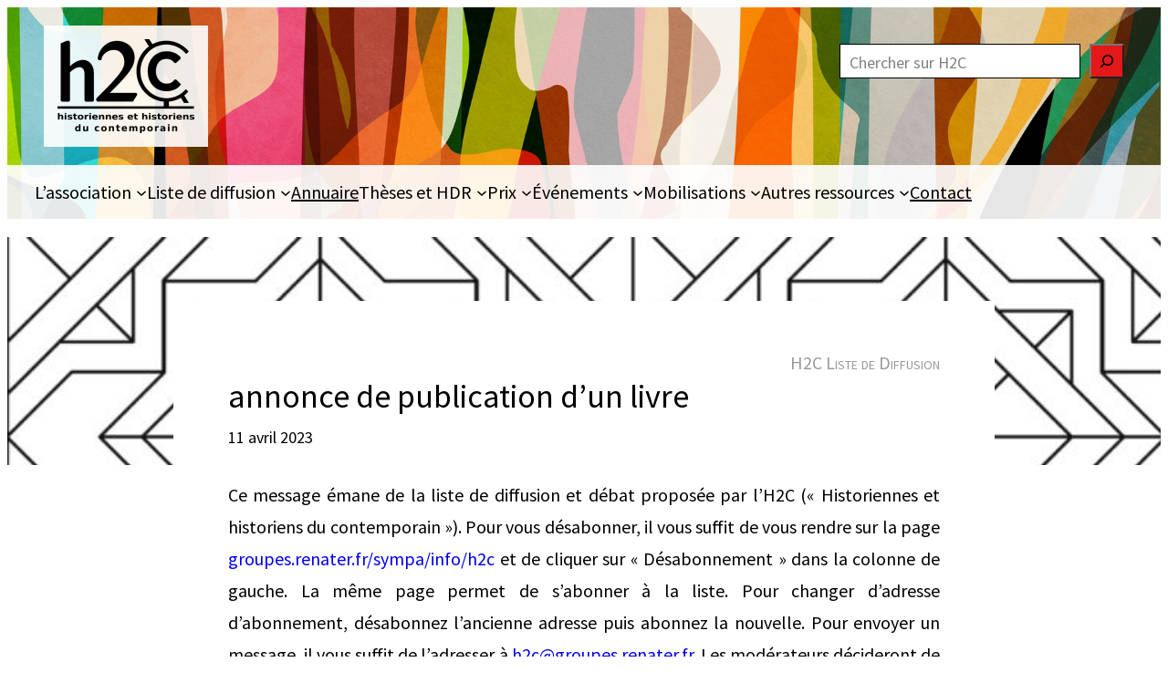

--- FILE ---
content_type: text/css
request_url: https://www.asso-h2c.fr/wp-content/themes/h2c-frost/style.css?b-modified=1684748065&ver=6.9
body_size: 1494
content:
/*
Theme Name:   H2C - Frost
Theme URI:    https://digital.mael-lenoc.fr/
Description:  Frost Child Theme
Author:       Maël Le Noc
Author URI:   https://digital.mael-lenoc.fr/
Template:     frost
Version:      1.0.1
License:      GNU General Public License v2 or later
License URI:  http://www.gnu.org/licenses/gpl-2.0.html
Tags:         light, dark, two-columns, right-sidebar, responsive-layout, accessibility-ready
Text Domain:  frost
*/

@font-face {
  font-family: lao;
  src: url("./assets/fonts/lao-mn.woff2");
}

.site-header {
	background: url("/wp-content/uploads/2023/05/colored_ripples_display.jpg");
	background-size: cover;
	background-position-y: 0%;
}


.site-title {
	margin-top: 15px;
}

.menu {
	width: fit-content;
}

.menu li {
	cursor: pointer;
}

.menu .wp-block-navigation a:hover {
	color: #777;
}

.is-layout-constrained.has-global-padding .wp-block-post-featured-image{
	min-width: 100%;
	margin-left: 0;
	margin-right: 0;
    padding-left: 0;
	padding-right: 0;
    max-height: 250px;
	overflow: hidden;
	padding-top: 0;
}

.wp-block-post-featured-image{
	max-height: 250px;
	overflow: hidden;
}

.menu .wp-block-navigation .has-child:not(.open-on-click):hover>.wp-block-navigation__submenu-container {
    min-width: 225px;
}

body .is-layout-flow > .page-content, body .is-layout-constrained > .page-content {
	margin-block-start: -200px;
}

.page-content {
	max-width: 900px;
	background: #fff;
	margin-block-start: -200px;
	margin-right: auto;
	margin-left: auto;
	padding-top: 50px;
	position: relative;
}

.entry-content ol li {
	padding-bottom: 1em;
}

.entry-content ol li ul li {
	padding-bottom: 0.5em;
}

.wp-block-latest-posts__list li, .wp-block-rss li {
	padding-bottom: 0.75em;
}

.wpcf7-submit {
	cursor: pointer;
	width: fit-content;
    margin: auto;
    display: block;
}

.wpcf7-submit:hover {
	background-color: #999999; 
}

.wpcf7  input {
	border-radius: 3px;
}

main a {
	text-decoration: none;
}

main p > a, main p > a:focus, main li > a, main li > a:focus, .widget-bar a, .widget-bar a:focus {
	text-decoration: none;
	box-shadow: inset 0 -0.5rem 0 var(--wp--preset--color--secondarypale);
    transition: 0.2s ease-in-out;
	line-height: 1.5rem;
}

main p > a:hover, main li > a:hover, .widget-bar a:hover {
	text-decoration: none;
	box-shadow: inset 0 -2rem 0 var(--wp--preset--color--secondarypale);
	line-height: 1.5rem;

}
.site-footer a, .site-footer a:focus {
	color: #fff;
	text-decoration: none;
	box-shadow: inset 0 -0.25em 0 #999;
    transition: 0.2s ease-in-out;
}

.site-footer a:hover {
	text-decoration: none;
	box-shadow: inset 0 -2em 0 #999;
}


main .wp-block-latest-posts__post-date {
	display: inline;
	padding-left: 20px;
	color: #fff;
	white-space: nowrap
}

#tablepress-2_wrapper {
	font-size: 0.8em;
	margin-left: 30px;
	margin-right: 30px;
}

#tablepress-2_wrapper .dataTables_length {
    float: left;
    white-space: nowrap;
    display: inline-block;
    padding-bottom: 40px;
}

#tablepress-2 {
	margin-top: 40px;
}

.vademecum .wp-block-button.is-style-fill {
	flex-grow: 1;
}

.vademecum .wp-block-button__link {
	min-height: 125px;
	width: 100%;
}

.wp-block-search__button {
	background-color: var(--wp--preset--color--primary);
	padding-top: 5px;
	padding-right: 5px;
	padding-bottom: 5px;
	padding-left: 5px;
}

.wp-block-search__inside-wrapper .wp-block-search__input {
	padding: 0 10px;
}

.site-header .wp-block-search__button-inside .wp-block-search__inside-wrapper {
	border: none;
}

.taxonomy-category, .taxonomy-category a  {
	font-variant: small-caps;
	color:  #999;
}

.menu-bar, .logo-bloc {
	background-color: rgba(255, 255, 255, 0.90);
}

.logo-bloc {
	padding: 15px;
	margin-left: 20px;
	width: fit-content;
}

.logo-bloc div, .logo-bloc h1{
	width: fit-content;
	margin-right: 0!important;
	margin-left: 0!important;
}

.wpcp-carousel-wrapper {
	max-width: 1100px;
	width: 100%;
	margin-left: auto;
	margin-right: auto;
    overflow: hidden;
	margin-block-start: 0;
	margin-bottom: 20px;
	max-height: 200px;
}

.wpcp-carousel-section .swiper-wrapper {
    max-height: 200px;
}

.wpcp-carousel-section .wpcp-slide-image img {
    height: auto;
    width: 100%;
}

/*.wpcp-carousel-content-wrapper {
	width: 166vw;
    margin-left: -33vw;
}*/


.front-frame {
	max-width: 1100px;
	margin-left: auto;
	margin-right: auto;
}

.widget-bar-col, .main-front-col {
	padding-left: 30px;
	padding-right: 30px;
}

.widget-bar {
	font-size: var(--wp--preset--font-size--small) !important
}

#tablepress-2_filter input {
	height: 49px;
}

.des-cat {
	text-align: justify;
}

.postie-post {
	text-align: justify;
}

.has-global-padding :where(.has-global-padding) > .alignfull {
  margin-right: 1.5vw;
  margin-left: 1.5vw;
  max-width: 97vw;
  left: calc(-0.5 * (100vw - var(--wp--style--global--content-size)));
  position: relative;
  width: 97vw;
}

.wpcp-carousel-wrapper figcaption {
    color: #fff;
    background-color: #000000bf;
    display: block;
    position: relative;
    top: -1.5em;
    vertical-align: middle;
    width: fit-content;
    padding: 0.7em;
    margin: auto;
    font-size: 0.7em;
}

.custom-logo-link img {
	max-width: 150px;
}
*
